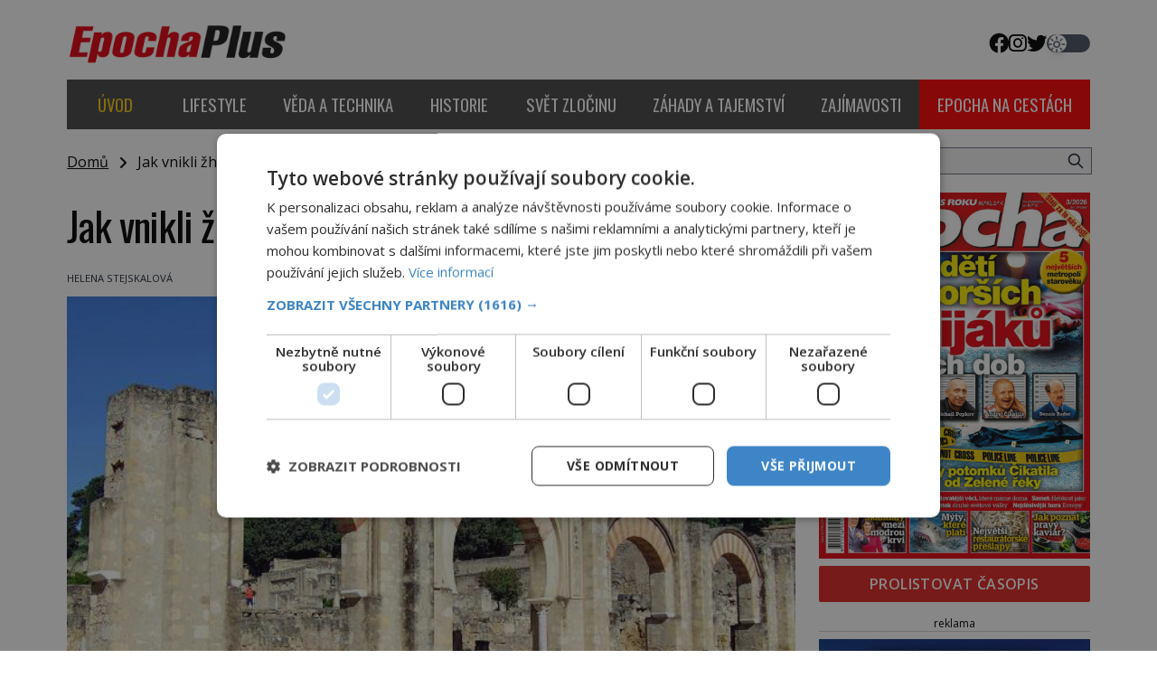

--- FILE ---
content_type: text/html; charset=UTF-8
request_url: https://epochaplus.cz/wp-admin/admin-ajax.php
body_size: -45
content:
{"post_id":81178,"counted":true,"storage":{"name":["pvc_visits[0]"],"value":["1768755397b81178"],"expiry":[1768755397]},"type":"post"}